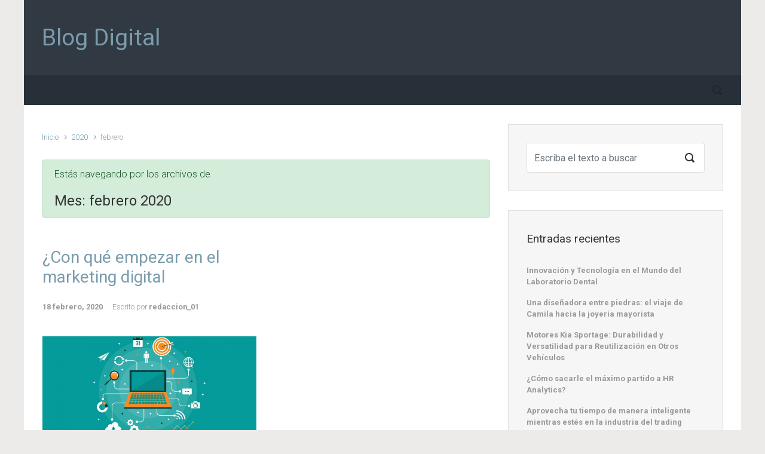

--- FILE ---
content_type: text/html; charset=UTF-8
request_url: https://www.blogdigital.com.es/2020/02/
body_size: 10657
content:

    <!DOCTYPE html>
<html itemscope="itemscope" itemtype="http://schema.org/WebPage"dir="ltr" lang="es" prefix="og: https://ogp.me/ns#">
    <head>
        <meta charset="UTF-8"/>
        <meta name="viewport" content="width=device-width, initial-scale=1.0"/>
        <meta http-equiv="X-UA-Compatible" content="IE=edge"/>
		<title>febrero, 2020 | Blog Digital</title>
	<style>img:is([sizes="auto" i], [sizes^="auto," i]) { contain-intrinsic-size: 3000px 1500px }</style>
	
		<!-- All in One SEO 4.9.0 - aioseo.com -->
	<meta name="robots" content="max-image-preview:large" />
	<link rel="canonical" href="https://www.blogdigital.com.es/2020/02/" />
	<meta name="generator" content="All in One SEO (AIOSEO) 4.9.0" />
		<script type="application/ld+json" class="aioseo-schema">
			{"@context":"https:\/\/schema.org","@graph":[{"@type":"BreadcrumbList","@id":"https:\/\/www.blogdigital.com.es\/2020\/02\/#breadcrumblist","itemListElement":[{"@type":"ListItem","@id":"https:\/\/www.blogdigital.com.es#listItem","position":1,"name":"Home","item":"https:\/\/www.blogdigital.com.es","nextItem":{"@type":"ListItem","@id":"https:\/\/www.blogdigital.com.es\/2020\/#listItem","name":2020}},{"@type":"ListItem","@id":"https:\/\/www.blogdigital.com.es\/2020\/#listItem","position":2,"name":2020,"item":"https:\/\/www.blogdigital.com.es\/2020\/","nextItem":{"@type":"ListItem","@id":"https:\/\/www.blogdigital.com.es\/2020\/02\/#listItem","name":"02"},"previousItem":{"@type":"ListItem","@id":"https:\/\/www.blogdigital.com.es#listItem","name":"Home"}},{"@type":"ListItem","@id":"https:\/\/www.blogdigital.com.es\/2020\/02\/#listItem","position":3,"name":"02","previousItem":{"@type":"ListItem","@id":"https:\/\/www.blogdigital.com.es\/2020\/#listItem","name":2020}}]},{"@type":"CollectionPage","@id":"https:\/\/www.blogdigital.com.es\/2020\/02\/#collectionpage","url":"https:\/\/www.blogdigital.com.es\/2020\/02\/","name":"febrero, 2020 | Blog Digital","inLanguage":"es-ES","isPartOf":{"@id":"https:\/\/www.blogdigital.com.es\/#website"},"breadcrumb":{"@id":"https:\/\/www.blogdigital.com.es\/2020\/02\/#breadcrumblist"}},{"@type":"Organization","@id":"https:\/\/www.blogdigital.com.es\/#organization","name":"Blog Digital","url":"https:\/\/www.blogdigital.com.es\/"},{"@type":"WebSite","@id":"https:\/\/www.blogdigital.com.es\/#website","url":"https:\/\/www.blogdigital.com.es\/","name":"Blog Digital","inLanguage":"es-ES","publisher":{"@id":"https:\/\/www.blogdigital.com.es\/#organization"}}]}
		</script>
		<!-- All in One SEO -->

<link rel="alternate" type="application/rss+xml" title="Blog Digital &raquo; Feed" href="https://www.blogdigital.com.es/feed/" />
<link rel="alternate" type="application/rss+xml" title="Blog Digital &raquo; Feed de los comentarios" href="https://www.blogdigital.com.es/comments/feed/" />
<script type="text/javascript">
/* <![CDATA[ */
window._wpemojiSettings = {"baseUrl":"https:\/\/s.w.org\/images\/core\/emoji\/16.0.1\/72x72\/","ext":".png","svgUrl":"https:\/\/s.w.org\/images\/core\/emoji\/16.0.1\/svg\/","svgExt":".svg","source":{"concatemoji":"https:\/\/www.blogdigital.com.es\/wp-includes\/js\/wp-emoji-release.min.js"}};
/*! This file is auto-generated */
!function(s,n){var o,i,e;function c(e){try{var t={supportTests:e,timestamp:(new Date).valueOf()};sessionStorage.setItem(o,JSON.stringify(t))}catch(e){}}function p(e,t,n){e.clearRect(0,0,e.canvas.width,e.canvas.height),e.fillText(t,0,0);var t=new Uint32Array(e.getImageData(0,0,e.canvas.width,e.canvas.height).data),a=(e.clearRect(0,0,e.canvas.width,e.canvas.height),e.fillText(n,0,0),new Uint32Array(e.getImageData(0,0,e.canvas.width,e.canvas.height).data));return t.every(function(e,t){return e===a[t]})}function u(e,t){e.clearRect(0,0,e.canvas.width,e.canvas.height),e.fillText(t,0,0);for(var n=e.getImageData(16,16,1,1),a=0;a<n.data.length;a++)if(0!==n.data[a])return!1;return!0}function f(e,t,n,a){switch(t){case"flag":return n(e,"\ud83c\udff3\ufe0f\u200d\u26a7\ufe0f","\ud83c\udff3\ufe0f\u200b\u26a7\ufe0f")?!1:!n(e,"\ud83c\udde8\ud83c\uddf6","\ud83c\udde8\u200b\ud83c\uddf6")&&!n(e,"\ud83c\udff4\udb40\udc67\udb40\udc62\udb40\udc65\udb40\udc6e\udb40\udc67\udb40\udc7f","\ud83c\udff4\u200b\udb40\udc67\u200b\udb40\udc62\u200b\udb40\udc65\u200b\udb40\udc6e\u200b\udb40\udc67\u200b\udb40\udc7f");case"emoji":return!a(e,"\ud83e\udedf")}return!1}function g(e,t,n,a){var r="undefined"!=typeof WorkerGlobalScope&&self instanceof WorkerGlobalScope?new OffscreenCanvas(300,150):s.createElement("canvas"),o=r.getContext("2d",{willReadFrequently:!0}),i=(o.textBaseline="top",o.font="600 32px Arial",{});return e.forEach(function(e){i[e]=t(o,e,n,a)}),i}function t(e){var t=s.createElement("script");t.src=e,t.defer=!0,s.head.appendChild(t)}"undefined"!=typeof Promise&&(o="wpEmojiSettingsSupports",i=["flag","emoji"],n.supports={everything:!0,everythingExceptFlag:!0},e=new Promise(function(e){s.addEventListener("DOMContentLoaded",e,{once:!0})}),new Promise(function(t){var n=function(){try{var e=JSON.parse(sessionStorage.getItem(o));if("object"==typeof e&&"number"==typeof e.timestamp&&(new Date).valueOf()<e.timestamp+604800&&"object"==typeof e.supportTests)return e.supportTests}catch(e){}return null}();if(!n){if("undefined"!=typeof Worker&&"undefined"!=typeof OffscreenCanvas&&"undefined"!=typeof URL&&URL.createObjectURL&&"undefined"!=typeof Blob)try{var e="postMessage("+g.toString()+"("+[JSON.stringify(i),f.toString(),p.toString(),u.toString()].join(",")+"));",a=new Blob([e],{type:"text/javascript"}),r=new Worker(URL.createObjectURL(a),{name:"wpTestEmojiSupports"});return void(r.onmessage=function(e){c(n=e.data),r.terminate(),t(n)})}catch(e){}c(n=g(i,f,p,u))}t(n)}).then(function(e){for(var t in e)n.supports[t]=e[t],n.supports.everything=n.supports.everything&&n.supports[t],"flag"!==t&&(n.supports.everythingExceptFlag=n.supports.everythingExceptFlag&&n.supports[t]);n.supports.everythingExceptFlag=n.supports.everythingExceptFlag&&!n.supports.flag,n.DOMReady=!1,n.readyCallback=function(){n.DOMReady=!0}}).then(function(){return e}).then(function(){var e;n.supports.everything||(n.readyCallback(),(e=n.source||{}).concatemoji?t(e.concatemoji):e.wpemoji&&e.twemoji&&(t(e.twemoji),t(e.wpemoji)))}))}((window,document),window._wpemojiSettings);
/* ]]> */
</script>
<style id='wp-emoji-styles-inline-css' type='text/css'>

	img.wp-smiley, img.emoji {
		display: inline !important;
		border: none !important;
		box-shadow: none !important;
		height: 1em !important;
		width: 1em !important;
		margin: 0 0.07em !important;
		vertical-align: -0.1em !important;
		background: none !important;
		padding: 0 !important;
	}
</style>
<link rel='stylesheet' id='wp-block-library-css' href='https://www.blogdigital.com.es/wp-includes/css/dist/block-library/style.min.css' type='text/css' media='all' />
<style id='classic-theme-styles-inline-css' type='text/css'>
/*! This file is auto-generated */
.wp-block-button__link{color:#fff;background-color:#32373c;border-radius:9999px;box-shadow:none;text-decoration:none;padding:calc(.667em + 2px) calc(1.333em + 2px);font-size:1.125em}.wp-block-file__button{background:#32373c;color:#fff;text-decoration:none}
</style>
<link rel='stylesheet' id='aioseo/css/src/vue/standalone/blocks/table-of-contents/global.scss-css' href='https://www.blogdigital.com.es/wp-content/plugins/all-in-one-seo-pack/dist/Lite/assets/css/table-of-contents/global.e90f6d47.css' type='text/css' media='all' />
<style id='global-styles-inline-css' type='text/css'>
:root{--wp--preset--aspect-ratio--square: 1;--wp--preset--aspect-ratio--4-3: 4/3;--wp--preset--aspect-ratio--3-4: 3/4;--wp--preset--aspect-ratio--3-2: 3/2;--wp--preset--aspect-ratio--2-3: 2/3;--wp--preset--aspect-ratio--16-9: 16/9;--wp--preset--aspect-ratio--9-16: 9/16;--wp--preset--color--black: #000000;--wp--preset--color--cyan-bluish-gray: #abb8c3;--wp--preset--color--white: #ffffff;--wp--preset--color--pale-pink: #f78da7;--wp--preset--color--vivid-red: #cf2e2e;--wp--preset--color--luminous-vivid-orange: #ff6900;--wp--preset--color--luminous-vivid-amber: #fcb900;--wp--preset--color--light-green-cyan: #7bdcb5;--wp--preset--color--vivid-green-cyan: #00d084;--wp--preset--color--pale-cyan-blue: #8ed1fc;--wp--preset--color--vivid-cyan-blue: #0693e3;--wp--preset--color--vivid-purple: #9b51e0;--wp--preset--gradient--vivid-cyan-blue-to-vivid-purple: linear-gradient(135deg,rgba(6,147,227,1) 0%,rgb(155,81,224) 100%);--wp--preset--gradient--light-green-cyan-to-vivid-green-cyan: linear-gradient(135deg,rgb(122,220,180) 0%,rgb(0,208,130) 100%);--wp--preset--gradient--luminous-vivid-amber-to-luminous-vivid-orange: linear-gradient(135deg,rgba(252,185,0,1) 0%,rgba(255,105,0,1) 100%);--wp--preset--gradient--luminous-vivid-orange-to-vivid-red: linear-gradient(135deg,rgba(255,105,0,1) 0%,rgb(207,46,46) 100%);--wp--preset--gradient--very-light-gray-to-cyan-bluish-gray: linear-gradient(135deg,rgb(238,238,238) 0%,rgb(169,184,195) 100%);--wp--preset--gradient--cool-to-warm-spectrum: linear-gradient(135deg,rgb(74,234,220) 0%,rgb(151,120,209) 20%,rgb(207,42,186) 40%,rgb(238,44,130) 60%,rgb(251,105,98) 80%,rgb(254,248,76) 100%);--wp--preset--gradient--blush-light-purple: linear-gradient(135deg,rgb(255,206,236) 0%,rgb(152,150,240) 100%);--wp--preset--gradient--blush-bordeaux: linear-gradient(135deg,rgb(254,205,165) 0%,rgb(254,45,45) 50%,rgb(107,0,62) 100%);--wp--preset--gradient--luminous-dusk: linear-gradient(135deg,rgb(255,203,112) 0%,rgb(199,81,192) 50%,rgb(65,88,208) 100%);--wp--preset--gradient--pale-ocean: linear-gradient(135deg,rgb(255,245,203) 0%,rgb(182,227,212) 50%,rgb(51,167,181) 100%);--wp--preset--gradient--electric-grass: linear-gradient(135deg,rgb(202,248,128) 0%,rgb(113,206,126) 100%);--wp--preset--gradient--midnight: linear-gradient(135deg,rgb(2,3,129) 0%,rgb(40,116,252) 100%);--wp--preset--font-size--small: 13px;--wp--preset--font-size--medium: 20px;--wp--preset--font-size--large: 36px;--wp--preset--font-size--x-large: 42px;--wp--preset--spacing--20: 0.44rem;--wp--preset--spacing--30: 0.67rem;--wp--preset--spacing--40: 1rem;--wp--preset--spacing--50: 1.5rem;--wp--preset--spacing--60: 2.25rem;--wp--preset--spacing--70: 3.38rem;--wp--preset--spacing--80: 5.06rem;--wp--preset--shadow--natural: 6px 6px 9px rgba(0, 0, 0, 0.2);--wp--preset--shadow--deep: 12px 12px 50px rgba(0, 0, 0, 0.4);--wp--preset--shadow--sharp: 6px 6px 0px rgba(0, 0, 0, 0.2);--wp--preset--shadow--outlined: 6px 6px 0px -3px rgba(255, 255, 255, 1), 6px 6px rgba(0, 0, 0, 1);--wp--preset--shadow--crisp: 6px 6px 0px rgba(0, 0, 0, 1);}:where(.is-layout-flex){gap: 0.5em;}:where(.is-layout-grid){gap: 0.5em;}body .is-layout-flex{display: flex;}.is-layout-flex{flex-wrap: wrap;align-items: center;}.is-layout-flex > :is(*, div){margin: 0;}body .is-layout-grid{display: grid;}.is-layout-grid > :is(*, div){margin: 0;}:where(.wp-block-columns.is-layout-flex){gap: 2em;}:where(.wp-block-columns.is-layout-grid){gap: 2em;}:where(.wp-block-post-template.is-layout-flex){gap: 1.25em;}:where(.wp-block-post-template.is-layout-grid){gap: 1.25em;}.has-black-color{color: var(--wp--preset--color--black) !important;}.has-cyan-bluish-gray-color{color: var(--wp--preset--color--cyan-bluish-gray) !important;}.has-white-color{color: var(--wp--preset--color--white) !important;}.has-pale-pink-color{color: var(--wp--preset--color--pale-pink) !important;}.has-vivid-red-color{color: var(--wp--preset--color--vivid-red) !important;}.has-luminous-vivid-orange-color{color: var(--wp--preset--color--luminous-vivid-orange) !important;}.has-luminous-vivid-amber-color{color: var(--wp--preset--color--luminous-vivid-amber) !important;}.has-light-green-cyan-color{color: var(--wp--preset--color--light-green-cyan) !important;}.has-vivid-green-cyan-color{color: var(--wp--preset--color--vivid-green-cyan) !important;}.has-pale-cyan-blue-color{color: var(--wp--preset--color--pale-cyan-blue) !important;}.has-vivid-cyan-blue-color{color: var(--wp--preset--color--vivid-cyan-blue) !important;}.has-vivid-purple-color{color: var(--wp--preset--color--vivid-purple) !important;}.has-black-background-color{background-color: var(--wp--preset--color--black) !important;}.has-cyan-bluish-gray-background-color{background-color: var(--wp--preset--color--cyan-bluish-gray) !important;}.has-white-background-color{background-color: var(--wp--preset--color--white) !important;}.has-pale-pink-background-color{background-color: var(--wp--preset--color--pale-pink) !important;}.has-vivid-red-background-color{background-color: var(--wp--preset--color--vivid-red) !important;}.has-luminous-vivid-orange-background-color{background-color: var(--wp--preset--color--luminous-vivid-orange) !important;}.has-luminous-vivid-amber-background-color{background-color: var(--wp--preset--color--luminous-vivid-amber) !important;}.has-light-green-cyan-background-color{background-color: var(--wp--preset--color--light-green-cyan) !important;}.has-vivid-green-cyan-background-color{background-color: var(--wp--preset--color--vivid-green-cyan) !important;}.has-pale-cyan-blue-background-color{background-color: var(--wp--preset--color--pale-cyan-blue) !important;}.has-vivid-cyan-blue-background-color{background-color: var(--wp--preset--color--vivid-cyan-blue) !important;}.has-vivid-purple-background-color{background-color: var(--wp--preset--color--vivid-purple) !important;}.has-black-border-color{border-color: var(--wp--preset--color--black) !important;}.has-cyan-bluish-gray-border-color{border-color: var(--wp--preset--color--cyan-bluish-gray) !important;}.has-white-border-color{border-color: var(--wp--preset--color--white) !important;}.has-pale-pink-border-color{border-color: var(--wp--preset--color--pale-pink) !important;}.has-vivid-red-border-color{border-color: var(--wp--preset--color--vivid-red) !important;}.has-luminous-vivid-orange-border-color{border-color: var(--wp--preset--color--luminous-vivid-orange) !important;}.has-luminous-vivid-amber-border-color{border-color: var(--wp--preset--color--luminous-vivid-amber) !important;}.has-light-green-cyan-border-color{border-color: var(--wp--preset--color--light-green-cyan) !important;}.has-vivid-green-cyan-border-color{border-color: var(--wp--preset--color--vivid-green-cyan) !important;}.has-pale-cyan-blue-border-color{border-color: var(--wp--preset--color--pale-cyan-blue) !important;}.has-vivid-cyan-blue-border-color{border-color: var(--wp--preset--color--vivid-cyan-blue) !important;}.has-vivid-purple-border-color{border-color: var(--wp--preset--color--vivid-purple) !important;}.has-vivid-cyan-blue-to-vivid-purple-gradient-background{background: var(--wp--preset--gradient--vivid-cyan-blue-to-vivid-purple) !important;}.has-light-green-cyan-to-vivid-green-cyan-gradient-background{background: var(--wp--preset--gradient--light-green-cyan-to-vivid-green-cyan) !important;}.has-luminous-vivid-amber-to-luminous-vivid-orange-gradient-background{background: var(--wp--preset--gradient--luminous-vivid-amber-to-luminous-vivid-orange) !important;}.has-luminous-vivid-orange-to-vivid-red-gradient-background{background: var(--wp--preset--gradient--luminous-vivid-orange-to-vivid-red) !important;}.has-very-light-gray-to-cyan-bluish-gray-gradient-background{background: var(--wp--preset--gradient--very-light-gray-to-cyan-bluish-gray) !important;}.has-cool-to-warm-spectrum-gradient-background{background: var(--wp--preset--gradient--cool-to-warm-spectrum) !important;}.has-blush-light-purple-gradient-background{background: var(--wp--preset--gradient--blush-light-purple) !important;}.has-blush-bordeaux-gradient-background{background: var(--wp--preset--gradient--blush-bordeaux) !important;}.has-luminous-dusk-gradient-background{background: var(--wp--preset--gradient--luminous-dusk) !important;}.has-pale-ocean-gradient-background{background: var(--wp--preset--gradient--pale-ocean) !important;}.has-electric-grass-gradient-background{background: var(--wp--preset--gradient--electric-grass) !important;}.has-midnight-gradient-background{background: var(--wp--preset--gradient--midnight) !important;}.has-small-font-size{font-size: var(--wp--preset--font-size--small) !important;}.has-medium-font-size{font-size: var(--wp--preset--font-size--medium) !important;}.has-large-font-size{font-size: var(--wp--preset--font-size--large) !important;}.has-x-large-font-size{font-size: var(--wp--preset--font-size--x-large) !important;}
:where(.wp-block-post-template.is-layout-flex){gap: 1.25em;}:where(.wp-block-post-template.is-layout-grid){gap: 1.25em;}
:where(.wp-block-columns.is-layout-flex){gap: 2em;}:where(.wp-block-columns.is-layout-grid){gap: 2em;}
:root :where(.wp-block-pullquote){font-size: 1.5em;line-height: 1.6;}
</style>
<link rel='stylesheet' id='evolve-bootstrap-css' href='https://www.blogdigital.com.es/wp-content/themes/evolve/assets/css/bootstrap.min.css' type='text/css' media='all' />
<link rel='stylesheet' id='evolve-fw-css' href='https://www.blogdigital.com.es/wp-content/themes/evolve/assets/css/fw-all.min.css' type='text/css' media='all' />
<link rel='stylesheet' id='evolve-style-css' href='https://www.blogdigital.com.es/wp-content/themes/evolve/style.css' type='text/css' media='all' />
<style id='evolve-style-inline-css' type='text/css'>
 .navbar-nav .nav-link:focus, .navbar-nav .nav-link:hover, .navbar-nav .active > .nav-link, .navbar-nav .nav-link.active, .navbar-nav .nav-link.show, .navbar-nav .show > .nav-link, .navbar-nav li.menu-item.current-menu-item > a, .navbar-nav li.menu-item.current-menu-parent > a, .navbar-nav li.menu-item.current-menu-ancestor > a, .navbar-nav li a:hover, .navbar-nav li:hover > a, .navbar-nav li:hover, .social-media-links a:hover { color: #fff; } .thumbnail-post:hover img { -webkit-transform: scale(1.1,1.1); -ms-transform: scale(1.1,1.1); transform: scale(1.1,1.1); } .thumbnail-post:hover .mask { opacity: 1; } .thumbnail-post:hover .icon { opacity: 1; top: 50%; margin-top: -25px; } .content { background-color: #ffffff; } .content { padding-top: 2rem; padding-bottom: 0rem; } .header-pattern { background-color: #313a43; } .header-search .form-control, .header-search .form-control:focus, .header-search .form-control::placeholder { color: ; } body { font-size: 1rem; font-family: Roboto; font-weight: 300; color: #212529; } #website-title, #website-title a { font-size: 39px; font-family: Roboto; font-style: bold; } #tagline { font-size: 13px; font-family: Roboto; font-style: normal; } .post-title, .post-title a, .blog-title { font-size: 28px; font-family: Roboto; font-style: normal; } .posts.card-columns .post-title a, .posts.card-columns .post-title { font-size: 1.5rem; line-height: 2rem; } .post-content { font-size: 16px; font-family: Roboto; font-style: normal; } body{ color:; } #sticky-title { font-size: 25px; font-family: Roboto; font-weight: 400; color: #ffffff; } .page-nav a, .navbar-nav .nav-link, .navbar-nav .dropdown-item, .navbar-nav .dropdown-menu, .menu-header, .header-wrapper .header-search, .sticky-header, .navbar-toggler { font-size: 14px; font-family: Roboto; font-style: normal; } .widget-title, .widget-title a.rsswidget { font-size: 19px; font-family: Roboto; font-weight: 400; color: #333; } .widget-content, .aside, .aside a { font-size: 13px; font-family: Roboto; font-weight: 400; color: #333; }.widget-content, .widget-content a, .widget-content .tab-holder .news-list li .post-holder a, .widget-content .tab-holder .news-list li .post-holder .meta{ color:#333; } h1 { font-size: 46px; font-family: Roboto; font-weight: 400; color: #333; } h2 { font-size: 40px; font-family: Roboto; font-weight: 400; color: #333; } h3 { font-size: 34px; font-family: Roboto; font-weight: 400; color: #333; } h4 { font-size: 27px; font-family: Roboto; font-weight: 400; color: #333; } h5 { font-size: 20px; font-family: Roboto; font-weight: 400; color: #333; } h6 { font-size: 14px; font-family: Roboto; font-weight: 400; color: #333; } #copyright, #copyright a { font-size: .7rem; font-family: Roboto; font-weight: 300; color: #999999; } #backtotop { right: 2rem; } .widget-content { padding: 30px; } a, .page-link, .page-link:hover, code, .widget_calendar tbody a, .page-numbers.current { color: #7a9cad; } .breadcrumb-item:last-child, .breadcrumb-item+.breadcrumb-item::before, .widget a, .post-meta, .post-meta a, .navigation a, .post-content .number-pagination a:link, #wp-calendar td, .no-comment, .comment-meta, .comment-meta a, blockquote, .price del { color: #999999; } a:hover { color: #8eb0c1; } .header { padding-top: 40px; padding-bottom: 40px; } .header.container { padding-left: 30px; padding-right: 30px; } .page-nav ul > li, .navbar-nav > li { padding: 0 8px; } .social-media-links a { color: #999999; } .social-media-links .icon { height: normal; width: normal; } .header-block { background-color: #595959; background: -o-radial-gradient(circle, #595959, #4a4a4a); background: radial-gradient(circle, #595959, #4a4a4a); background-repeat: no-repeat; } .btn, a.btn, button, .button, .widget .button, input#submit, input[type=submit], .post-content a.btn, .woocommerce .button { background: #0bb697; background-image: -webkit-gradient( linear, left bottom, left top, from(#0bb697), to(#0bb697) ); background-image: -o-linear-gradient( bottom, #0bb697, #0bb697 ); background-image: linear-gradient( to top, #0bb697, #0bb697 ); color: #f4f4f4; text-shadow: none; border-color: #0bb697; border-radius: .3em; border-width: 1pxpx; border-style: solid; -webkit-box-shadow: 0 2px 0 #1d6e72; box-shadow: 0 2px 0 #1d6e72; } .btn:hover, a.btn:hover, button:hover, .button:hover, .widget .button:hover, input#submit:hover, input[type=submit]:hover, .carousel-control-button:hover, .header-wrapper .woocommerce-menu .btn:hover { color: #ffffff; border-color: #313a43; background: #313a43; background-image: -webkit-gradient( linear, left bottom, left top, from( #313a43 ), to( #313a43 ) ); background-image: -o-linear-gradient( bottom, #313a43, #313a43 ); background-image: linear-gradient( to top, #313a43, #313a43 ); -webkit-box-shadow: 0 2px 0 #313a43; box-shadow: 0 2px 0 #313a43; border-width: 1pxpx; border-style: solid; } input[type=text], input[type=email], input[type=url], input[type=password], input[type=file], input[type=tel], textarea, select, .form-control, .form-control:focus, .select2-container--default .select2-selection--single, a.wpml-ls-item-toggle, .wpml-ls-sub-menu a { background-color: #ffffff; border-color: #E0E0E0; color: #888888; } .custom-checkbox .custom-control-input:checked~.custom-control-label::before, .custom-radio .custom-control-input:checked~.custom-control-label::before, .nav-pills .nav-link.active, .dropdown-item.active, .dropdown-item:active, .woocommerce-store-notice, .comment-author .fn .badge-primary, .widget.woocommerce .count, .woocommerce-review-link, .woocommerce .onsale, .stars a:hover, .stars a.active { background: #492fb1; } .form-control:focus, .input-text:focus, input[type=text]:focus, input[type=email]:focus, input[type=url]:focus, input[type=password]:focus, input[type=file]:focus, input[type=tel]:focus, textarea:focus, .page-link:focus, select:focus { border-color: transparent; box-shadow: 0 0 .7rem rgba(73, 47, 177, 0.9); } .custom-control-input:focus~.custom-control-label::before { box-shadow: 0 0 0 1px #fff, 0 0 0 0.2rem  rgba(73, 47, 177, 0.25); } .btn.focus, .btn:focus { box-shadow: 0 0 0 0.2rem rgba(73, 47, 177, 0.25); } :focus { outline-color: rgba(73, 47, 177, 0.25); } code { border-left-color: #492fb1; } @media (min-width: 992px), (min-width: 1200px), (min-width: 1260px) and (max-width: 1198.98px) { .container, #wrapper { width: 100%; max-width: 1200px; } .posts.card-deck > .card { min-width: calc(50% - 30px); max-width: calc(50% - 30px); } .posts.card-deck > .card.p-4 { min-width: calc(50% - 2rem); max-width: calc(50% - 2rem); }} @media (max-width: 991.98px) { .posts.card-deck > .card { min-width: calc(50% - 30px); max-width: calc(50% - 30px); } .posts.card-deck > .card.p-4 { min-width: calc(50% - 2rem); max-width: calc(50% - 2rem); }} @media (min-width: 768px) { .sticky-header { width: 100%; left: 0; right: 0; margin: 0 auto; z-index: 99999; } .page-nav, .header-wrapper .main-menu { padding-top: 8px; padding-bottom: 8px; } #website-title { margin: 0; } a:hover .link-effect, a:focus .link-effect { -webkit-transform: translateY(-100%); -ms-transform: translateY(-100%); transform: translateY(-100%); } .posts.card-columns { -webkit-column-count: 2; column-count: 2; } .header-v1 .social-media-links li:last-child a { padding-right: 0; }} @media (max-width: 767.98px) { .posts.card-columns { -webkit-column-count: 1; column-count: 1; } .posts.card-deck > .card { min-width: calc(100% - 30px); max-width: 100%; } .posts.card-deck > .card.p-4 { min-width: calc(100% - 2rem); max-width: 100%; }} @media (min-width: 576px) {} @media (max-width: 575.98px) {}
</style>
<link rel="https://api.w.org/" href="https://www.blogdigital.com.es/wp-json/" /><link rel="EditURI" type="application/rsd+xml" title="RSD" href="https://www.blogdigital.com.es/xmlrpc.php?rsd" />
<meta name="generator" content="WordPress 6.8.3" />
<style type="text/css">
	.addw2p {
		list-style-type: none;
		list-style-image: none;
	}
</style>
<style type="text/css">.recentcomments a{display:inline !important;padding:0 !important;margin:0 !important;}</style>    </head>
<body data-rsssl=1 class="archive date wp-theme-evolve" itemscope="itemscope" itemtype="http://schema.org/WebPage">
<a class="btn screen-reader-text sr-only sr-only-focusable"
   href="#primary">Saltar al contenido principal</a>

<div id="wrapper"><div class="sticky-header"><div class="container"><div class="row align-items-center"><div class="col-auto"><a id="sticky-title" href="https://www.blogdigital.com.es">Blog Digital</a></div><nav class="navbar navbar-expand-md col">
                                <div class="navbar-toggler" data-toggle="collapse" data-target="#sticky-menu" aria-controls="primary-menu" aria-expanded="false" aria-label="Fija">
                                    <span class="navbar-toggler-icon-svg"></span>
                                </div><div id="sticky-menu" class="collapse navbar-collapse" data-hover="dropdown" data-animations="fadeInUp fadeInDown fadeInDown fadeInDown"><div class="page-nav"></div></div></nav><form action="https://www.blogdigital.com.es" method="get" class="header-search search-form col-auto ml-auto"><label><input type="text" aria-label="Buscar" name="s" class="form-control" placeholder="Escriba el texto a buscar"/><svg class="icon icon-search" aria-hidden="true" role="img"> <use xlink:href="https://www.blogdigital.com.es/wp-content/themes/evolve/assets/images/icons.svg#icon-search"></use> </svg></label></form></div></div></div><!-- .sticky-header --><div class="header-height"><div class="header-block"></div><header class="header-v1 header-wrapper" role="banner" itemscope="itemscope" itemtype="http://schema.org/WPHeader">
    <div class="header-pattern">

		
        <div class="header container">
            <div class="row align-items-center justify-content-between">

				<div class="col-12 col-md order-1 order-md-3">
        <ul class="social-media-links ml-md-3 float-md-right">

			
        </ul>
		</div><div class="col-12 col-md-auto order-1"><h4 id="website-title"><a href="https://www.blogdigital.com.es">Blog Digital</a>
    </h4></div><div class="col order-2 order-md-2"><div id="tagline"></div></div>
            </div><!-- .row .align-items-center -->
        </div><!-- .header .container -->

		
    </div><!-- .header-pattern -->

    <div class="menu-header">
        <div class="container">
            <div class="row align-items-md-center">

				<nav class="navbar navbar-expand-md main-menu mr-auto col-12 col-sm"><button class="navbar-toggler" type="button" data-toggle="collapse" data-target="#primary-menu" aria-controls="primary-menu" aria-expanded="false" aria-label="Principal">
                                    <svg class="icon icon-menu" aria-hidden="true" role="img"> <use xlink:href="https://www.blogdigital.com.es/wp-content/themes/evolve/assets/images/icons.svg#icon-menu"></use> </svg>
                                    </button>
                                <div id="primary-menu" class="collapse navbar-collapse" data-hover="dropdown" data-animations="fadeInUp fadeInDown fadeInDown fadeInDown"><div class="page-nav"></div></div></nav><form action="https://www.blogdigital.com.es" method="get" class="header-search search-form col col-sm-auto ml-sm-auto"><label><input type="text" aria-label="Buscar" name="s" class="form-control" placeholder="Escriba el texto a buscar"/><svg class="icon icon-search" aria-hidden="true" role="img"> <use xlink:href="https://www.blogdigital.com.es/wp-content/themes/evolve/assets/images/icons.svg#icon-search"></use> </svg></label></form>
            </div><!-- .row .align-items-center -->
        </div><!-- .container -->
    </div><!-- .menu-header -->
</header><!-- .header-v1 --></div><!-- header-height --><div class="header-block"></div><div class="content"><div class="container"><div class="row"><div id="primary" class="col-sm-12 col-md-8"><nav aria-label="Migas de pan"><ol class="breadcrumb"><li class="breadcrumb-item"><a class="home" href="https://www.blogdigital.com.es">Inicio</a></li><li class="breadcrumb-item"><a href="https://www.blogdigital.com.es/2020/">2020</a></li><li class="breadcrumb-item active">febrero</li></ul></nav><div class="alert alert-success mb-5" role="alert"><p>Estás navegando por los archivos de</p><h1 class="page-title">Mes: <span>febrero 2020</span></h1></div><div class="posts card-deck">
<article id="post-653" class="post-653 post type-post status-publish format-standard has-post-thumbnail hentry category-negocios card" itemscope="itemscope"
         itemtype="http://schema.org/Article">

	<h2 class="post-title" itemprop="name"><a href="https://www.blogdigital.com.es/con-que-empezar-en-el-marketing-digital/" rel="bookmark">¿Con qué empezar en el marketing digital</a></h2><div class="row post-meta align-items-center"><div class="col author vcard"><a href="https://www.blogdigital.com.es/con-que-empezar-en-el-marketing-digital/"><span class="published updated" itemprop="datePublished" pubdate>18 febrero, 2020</span></a>Escrito por <a class="url fn" href="https://www.blogdigital.com.es/author/redaccion_01/" title="Lee todas las entradas de redaccion_01">redaccion_01</a></div><!-- .col .author .vcard --></div><!-- .row .post-meta .align-items-top -->
    <div class="post-content" itemprop="description">

		<div class="thumbnail-post"><img width="680" height="330" src="https://www.blogdigital.com.es/wp-content/uploads/2020/02/Marketing-Digital-680x330.jpg" class="d-block w-100 wp-post-image" alt="Marketing Digital" itemprop="image" decoding="async" fetchpriority="high" /><div class="mask"><a class="link" href="https://www.blogdigital.com.es/con-que-empezar-en-el-marketing-digital/"><div class="icon icon-portfolio-link"></div></a><a class="zoom" href="https://www.blogdigital.com.es/wp-content/uploads/2020/02/Marketing-Digital.jpg"
                                                   data-title="¿Con qué empezar en el marketing digital?" data-gallery="featured-gallery" data-toggle="lightbox"><div class="icon icon-portfolio-zoom"></div></a></div></div><p>Existen variados consejos de marketing digital a la hora de emprender y que se aplican de acuerdo con tu tipo de negocio.</p>

    </div><!-- .post-content -->


    <div class="row post-meta post-meta-footer align-items-top">

		<div class="col"><svg class="icon icon-category" aria-hidden="true" role="img"> <use xlink:href="https://www.blogdigital.com.es/wp-content/themes/evolve/assets/images/icons.svg#icon-category"></use> </svg><a href="https://www.blogdigital.com.es/category/negocios/" rel="category tag">Negocios</a></div><!-- .col -->
            <div class="col-md-6 comment-count">

				<svg class="icon icon-comment" aria-hidden="true" role="img"> <use xlink:href="https://www.blogdigital.com.es/wp-content/themes/evolve/assets/images/icons.svg#icon-comment"></use> </svg><a href="https://www.blogdigital.com.es/con-que-empezar-en-el-marketing-digital/#respond">Deja un comentario</a>
            </div><!-- .col .comment-count -->

		
    </div><!-- .row .post-meta .post-meta-footer .align-items-top -->


    <div class="card-body p-0">
        <a class="btn btn-sm" href="https://www.blogdigital.com.es/con-que-empezar-en-el-marketing-digital/">
			Leer más        </a>
    </div>


</article><!-- .post -->

</div><!-- .posts .card-columns/.card-deck -->
<nav aria-label="Navegación"
     class="row infinite navigation">

	
            <div class="col-sm-6 nav-next"></div>
            <div class="col-sm-6 nav-previous"></div>

		
</nav><!-- .row .navigation --></div><!-- #primary 2222222222-->
<aside id="secondary" class="aside col-sm-12 col-md-4">

	<div id="search-2" class="widget widget_search"><div class="widget-content">
<form action="https://www.blogdigital.com.es" method="get" class="search-form">
    <label>
        <input type="text" tabindex="3" name="s" class="form-control"
               placeholder="Escriba el texto a buscar"/>

		<svg class="icon icon-search" aria-hidden="true" role="img"> <use xlink:href="https://www.blogdigital.com.es/wp-content/themes/evolve/assets/images/icons.svg#icon-search"></use> </svg>
        <button class="search-button" tabindex="4" type="submit"></button>
    </label>
</form>

</div></div>
		<div id="recent-posts-2" class="widget widget_recent_entries"><div class="widget-content">
		<div class="widget-before-title"><div class="widget-title-background"></div><h3 class="widget-title">Entradas recientes</h3></div>
		<ul>
											<li>
					<a href="https://www.blogdigital.com.es/innovacion-y-tecnologia-en-el-mundo-del-laboratorio-dental/">Innovación y Tecnología en el Mundo del Laboratorio Dental</a>
									</li>
											<li>
					<a href="https://www.blogdigital.com.es/una-disenadora-entre-piedras-el-viaje-de-camila-hacia-la-joyeria-mayorista/">Una diseñadora entre piedras: el viaje de Camila hacia la joyería mayorista</a>
									</li>
											<li>
					<a href="https://www.blogdigital.com.es/motores-kia-sportage-durabilidad-y-versatilidad-para-reutilizacion-en-otros-vehiculos/">Motores Kia Sportage: Durabilidad y Versatilidad para Reutilización en Otros Vehículos</a>
									</li>
											<li>
					<a href="https://www.blogdigital.com.es/como-sacarle-el-maximo-partido-a-hr-analytics/">¿Cómo sacarle el máximo partido a HR Analytics?</a>
									</li>
											<li>
					<a href="https://www.blogdigital.com.es/aprovecha-tu-tiempo-de-manera-inteligente-mientras-estes-en-la-industria-del-trading/">Aprovecha tu tiempo de manera inteligente mientras estés en la industria del trading</a>
									</li>
					</ul>

		</div></div><div id="recent-comments-2" class="widget widget_recent_comments"><div class="widget-content"><div class="widget-before-title"><div class="widget-title-background"></div><h3 class="widget-title">Comentarios recientes</h3></div><ul id="recentcomments"></ul></div></div><div id="archives-2" class="widget widget_archive"><div class="widget-content"><div class="widget-before-title"><div class="widget-title-background"></div><h3 class="widget-title">Archivos</h3></div>
			<ul>
					<li><a href='https://www.blogdigital.com.es/2025/07/'>julio 2025</a></li>
	<li><a href='https://www.blogdigital.com.es/2025/05/'>mayo 2025</a></li>
	<li><a href='https://www.blogdigital.com.es/2025/02/'>febrero 2025</a></li>
	<li><a href='https://www.blogdigital.com.es/2024/11/'>noviembre 2024</a></li>
	<li><a href='https://www.blogdigital.com.es/2024/08/'>agosto 2024</a></li>
	<li><a href='https://www.blogdigital.com.es/2024/07/'>julio 2024</a></li>
	<li><a href='https://www.blogdigital.com.es/2024/01/'>enero 2024</a></li>
	<li><a href='https://www.blogdigital.com.es/2022/10/'>octubre 2022</a></li>
	<li><a href='https://www.blogdigital.com.es/2022/07/'>julio 2022</a></li>
	<li><a href='https://www.blogdigital.com.es/2022/05/'>mayo 2022</a></li>
	<li><a href='https://www.blogdigital.com.es/2021/10/'>octubre 2021</a></li>
	<li><a href='https://www.blogdigital.com.es/2021/04/'>abril 2021</a></li>
	<li><a href='https://www.blogdigital.com.es/2021/03/'>marzo 2021</a></li>
	<li><a href='https://www.blogdigital.com.es/2020/12/'>diciembre 2020</a></li>
	<li><a href='https://www.blogdigital.com.es/2020/06/'>junio 2020</a></li>
	<li><a href='https://www.blogdigital.com.es/2020/02/' aria-current="page">febrero 2020</a></li>
	<li><a href='https://www.blogdigital.com.es/2020/01/'>enero 2020</a></li>
	<li><a href='https://www.blogdigital.com.es/2019/11/'>noviembre 2019</a></li>
	<li><a href='https://www.blogdigital.com.es/2019/10/'>octubre 2019</a></li>
	<li><a href='https://www.blogdigital.com.es/2019/09/'>septiembre 2019</a></li>
	<li><a href='https://www.blogdigital.com.es/2019/08/'>agosto 2019</a></li>
	<li><a href='https://www.blogdigital.com.es/2019/07/'>julio 2019</a></li>
	<li><a href='https://www.blogdigital.com.es/2019/06/'>junio 2019</a></li>
	<li><a href='https://www.blogdigital.com.es/2019/05/'>mayo 2019</a></li>
	<li><a href='https://www.blogdigital.com.es/2019/03/'>marzo 2019</a></li>
	<li><a href='https://www.blogdigital.com.es/2019/01/'>enero 2019</a></li>
	<li><a href='https://www.blogdigital.com.es/2018/11/'>noviembre 2018</a></li>
	<li><a href='https://www.blogdigital.com.es/2018/10/'>octubre 2018</a></li>
	<li><a href='https://www.blogdigital.com.es/2018/09/'>septiembre 2018</a></li>
	<li><a href='https://www.blogdigital.com.es/2018/07/'>julio 2018</a></li>
	<li><a href='https://www.blogdigital.com.es/2018/06/'>junio 2018</a></li>
	<li><a href='https://www.blogdigital.com.es/2018/05/'>mayo 2018</a></li>
	<li><a href='https://www.blogdigital.com.es/2018/04/'>abril 2018</a></li>
	<li><a href='https://www.blogdigital.com.es/2017/12/'>diciembre 2017</a></li>
	<li><a href='https://www.blogdigital.com.es/2017/11/'>noviembre 2017</a></li>
	<li><a href='https://www.blogdigital.com.es/2017/10/'>octubre 2017</a></li>
	<li><a href='https://www.blogdigital.com.es/2017/08/'>agosto 2017</a></li>
	<li><a href='https://www.blogdigital.com.es/2017/07/'>julio 2017</a></li>
	<li><a href='https://www.blogdigital.com.es/2017/06/'>junio 2017</a></li>
	<li><a href='https://www.blogdigital.com.es/2017/05/'>mayo 2017</a></li>
	<li><a href='https://www.blogdigital.com.es/2017/04/'>abril 2017</a></li>
	<li><a href='https://www.blogdigital.com.es/2017/03/'>marzo 2017</a></li>
	<li><a href='https://www.blogdigital.com.es/2017/02/'>febrero 2017</a></li>
	<li><a href='https://www.blogdigital.com.es/2017/01/'>enero 2017</a></li>
	<li><a href='https://www.blogdigital.com.es/2016/12/'>diciembre 2016</a></li>
	<li><a href='https://www.blogdigital.com.es/2016/11/'>noviembre 2016</a></li>
	<li><a href='https://www.blogdigital.com.es/2016/10/'>octubre 2016</a></li>
	<li><a href='https://www.blogdigital.com.es/2016/09/'>septiembre 2016</a></li>
	<li><a href='https://www.blogdigital.com.es/2016/08/'>agosto 2016</a></li>
	<li><a href='https://www.blogdigital.com.es/2016/07/'>julio 2016</a></li>
	<li><a href='https://www.blogdigital.com.es/2016/06/'>junio 2016</a></li>
	<li><a href='https://www.blogdigital.com.es/2016/05/'>mayo 2016</a></li>
	<li><a href='https://www.blogdigital.com.es/2016/04/'>abril 2016</a></li>
	<li><a href='https://www.blogdigital.com.es/2016/03/'>marzo 2016</a></li>
	<li><a href='https://www.blogdigital.com.es/2016/02/'>febrero 2016</a></li>
	<li><a href='https://www.blogdigital.com.es/2016/01/'>enero 2016</a></li>
	<li><a href='https://www.blogdigital.com.es/2015/12/'>diciembre 2015</a></li>
	<li><a href='https://www.blogdigital.com.es/2015/11/'>noviembre 2015</a></li>
	<li><a href='https://www.blogdigital.com.es/2015/09/'>septiembre 2015</a></li>
	<li><a href='https://www.blogdigital.com.es/2015/08/'>agosto 2015</a></li>
	<li><a href='https://www.blogdigital.com.es/2015/05/'>mayo 2015</a></li>
	<li><a href='https://www.blogdigital.com.es/2015/04/'>abril 2015</a></li>
	<li><a href='https://www.blogdigital.com.es/2014/12/'>diciembre 2014</a></li>
	<li><a href='https://www.blogdigital.com.es/2014/09/'>septiembre 2014</a></li>
	<li><a href='https://www.blogdigital.com.es/2014/07/'>julio 2014</a></li>
	<li><a href='https://www.blogdigital.com.es/2014/06/'>junio 2014</a></li>
	<li><a href='https://www.blogdigital.com.es/2014/05/'>mayo 2014</a></li>
	<li><a href='https://www.blogdigital.com.es/2014/04/'>abril 2014</a></li>
	<li><a href='https://www.blogdigital.com.es/2014/03/'>marzo 2014</a></li>
	<li><a href='https://www.blogdigital.com.es/2014/02/'>febrero 2014</a></li>
	<li><a href='https://www.blogdigital.com.es/2014/01/'>enero 2014</a></li>
	<li><a href='https://www.blogdigital.com.es/2013/12/'>diciembre 2013</a></li>
			</ul>

			</div></div><div id="categories-2" class="widget widget_categories"><div class="widget-content"><div class="widget-before-title"><div class="widget-title-background"></div><h3 class="widget-title">Categorías</h3></div>
			<ul>
					<li class="cat-item cat-item-3"><a href="https://www.blogdigital.com.es/category/animales/">Animales</a>
</li>
	<li class="cat-item cat-item-5"><a href="https://www.blogdigital.com.es/category/ciencia-tecnologia/">Ciencia Tecnología</a>
</li>
	<li class="cat-item cat-item-6"><a href="https://www.blogdigital.com.es/category/cultura-sociedad/">Cultura Sociedad</a>
</li>
	<li class="cat-item cat-item-7"><a href="https://www.blogdigital.com.es/category/deportes/">Deportes</a>
</li>
	<li class="cat-item cat-item-9"><a href="https://www.blogdigital.com.es/category/general/">General</a>
</li>
	<li class="cat-item cat-item-10"><a href="https://www.blogdigital.com.es/category/hogar-y-tiempo-libre/">Hogar y Tiempo Libre</a>
</li>
	<li class="cat-item cat-item-11"><a href="https://www.blogdigital.com.es/category/informatica-y-electronica/">Informática y Electrónica</a>
</li>
	<li class="cat-item cat-item-12"><a href="https://www.blogdigital.com.es/category/internet/">Internet</a>
</li>
	<li class="cat-item cat-item-14"><a href="https://www.blogdigital.com.es/category/motor/">Motor</a>
</li>
	<li class="cat-item cat-item-15"><a href="https://www.blogdigital.com.es/category/negocios/">Negocios</a>
</li>
	<li class="cat-item cat-item-16"><a href="https://www.blogdigital.com.es/category/ocio-y-entretenimiento/">Ocio y Entretenimiento</a>
</li>
	<li class="cat-item cat-item-20"><a href="https://www.blogdigital.com.es/category/recursos-referencias/">Recursos Referencias</a>
</li>
	<li class="cat-item cat-item-21"><a href="https://www.blogdigital.com.es/category/salud/">Salud</a>
</li>
	<li class="cat-item cat-item-1"><a href="https://www.blogdigital.com.es/category/sin-categoria/">Sin categoría</a>
</li>
	<li class="cat-item cat-item-22"><a href="https://www.blogdigital.com.es/category/tiendas-online/">Tiendas Online</a>
</li>
			</ul>

			</div></div><div id="meta-2" class="widget widget_meta"><div class="widget-content"><div class="widget-before-title"><div class="widget-title-background"></div><h3 class="widget-title">Meta</h3></div>
		<ul>
						<li><a href="https://www.blogdigital.com.es/wp-login.php">Acceder</a></li>
			<li><a href="https://www.blogdigital.com.es/feed/">Feed de entradas</a></li>
			<li><a href="https://www.blogdigital.com.es/comments/feed/">Feed de comentarios</a></li>

			<li><a href="https://es.wordpress.org/">WordPress.org</a></li>
		</ul>

		</div></div>
</aside><!-- #secondary --></div><!-- .row --></div><!-- .container --></div><!-- .content --><footer class="footer" itemscope="itemscope" itemtype="http://schema.org/WPFooter" role="contentinfo"><div class="container"><div class="row"><div class="col custom-footer"><p id="copyright"><span class="credits"><a href="http://theme4press.com/evolve-multipurpose-wordpress-theme/">evolve</a> theme by Theme4Press&nbsp;&nbsp;&bull;&nbsp;&nbsp;Powered by <a href="http://wordpress.org">WordPress</a></span></p></div></div></div><!-- .container --></footer><!-- .footer --><a href="#" id="backtotop" class="btn" role="button">&nbsp;</a></div><!-- #wrapper --><script type="speculationrules">
{"prefetch":[{"source":"document","where":{"and":[{"href_matches":"\/*"},{"not":{"href_matches":["\/wp-*.php","\/wp-admin\/*","\/wp-content\/uploads\/*","\/wp-content\/*","\/wp-content\/plugins\/*","\/wp-content\/themes\/evolve\/*","\/*\\?(.+)"]}},{"not":{"selector_matches":"a[rel~=\"nofollow\"]"}},{"not":{"selector_matches":".no-prefetch, .no-prefetch a"}}]},"eagerness":"conservative"}]}
</script>
<link rel='stylesheet' id='evolve-google-fonts-css' href='https://fonts.googleapis.com/css?family=Roboto%3A300%7CRoboto%3Abold%7CRoboto%3Anormal%7CRoboto%3Anormal%7CRoboto%3A400%7CRoboto%3A400%7CRoboto%3A400%7CRoboto%3A300%7CRoboto%3Anormal%7CRoboto%3Anormal%7CRoboto%3A400%7CRoboto%3A400%7CRoboto%3A400%7CRoboto%3A400%7CRoboto%3A400%7CRoboto%3A400%7CRoboto%3Anormal%7CRoboto%7CRoboto%3Anormal%7CRoboto%7CRoboto%3Anormal%7CRoboto%7CRoboto%3A400%7CRoboto%3A400%7CRoboto%3A300%7CRoboto%3A300%7CRoboto%3A300%7CRoboto%3A500%7CRoboto%3A500%7CRoboto%3A300%7CRoboto%3Abold%7CRoboto%3Anormal%7CRoboto%3Anormal%7CRoboto%3A400%7CRoboto%3A400%7CRoboto%3A400%7CRoboto%3A300%7CRoboto%3Anormal%7CRoboto%3Anormal%7CRoboto%3A400%7CRoboto%3A400%7CRoboto%3A400%7CRoboto%3A400%7CRoboto%3A400%7CRoboto%3A400%7CRoboto%3Anormal%7CRoboto%7CRoboto%3Anormal%7CRoboto%7CRoboto%3Anormal%7CRoboto%7CRoboto%3A400%7CRoboto%3A400%7CRoboto%3A300%7CRoboto%3A300%7CRoboto%3A300%7CRoboto%3A500%7CRoboto%3A700%7CRoboto%3A500&#038;ver=6.8.3' type='text/css' media='all' />
<link rel='stylesheet' id='evolve-animate-css' href='https://www.blogdigital.com.es/wp-content/themes/evolve/assets/css/animate.min.css' type='text/css' media='all' />
<script type="module"  src="https://www.blogdigital.com.es/wp-content/plugins/all-in-one-seo-pack/dist/Lite/assets/table-of-contents.95d0dfce.js" id="aioseo/js/src/vue/standalone/blocks/table-of-contents/frontend.js-js"></script>
<script type="text/javascript" src="https://www.blogdigital.com.es/wp-includes/js/jquery/jquery.min.js" id="jquery-core-js"></script>
<script type="text/javascript" src="https://www.blogdigital.com.es/wp-includes/js/jquery/jquery-migrate.min.js" id="jquery-migrate-js"></script>
<script type="text/javascript" id="main-js-extra">
/* <![CDATA[ */
var evolve_js_local_vars = {"theme_url":"https:\/\/www.blogdigital.com.es\/wp-content\/themes\/evolve","sticky_header":"1","buttons_effect":"animated pulse","scroll_to_top":"1"};
/* ]]> */
</script>
<script type="text/javascript" src="https://www.blogdigital.com.es/wp-content/themes/evolve/assets/js/main.min.js" id="main-js"></script>
<script type="text/javascript" src="https://www.blogdigital.com.es/wp-content/themes/evolve/assets/fonts/fontawesome/font-awesome-all.min.js" id="evolve-font-awesome-js"></script>
<script type="text/javascript" src="https://www.blogdigital.com.es/wp-content/themes/evolve/assets/fonts/fontawesome/font-awesome-shims.min.js" id="evolve-font-awesome-shims-js"></script>

<script defer src="https://static.cloudflareinsights.com/beacon.min.js/vcd15cbe7772f49c399c6a5babf22c1241717689176015" integrity="sha512-ZpsOmlRQV6y907TI0dKBHq9Md29nnaEIPlkf84rnaERnq6zvWvPUqr2ft8M1aS28oN72PdrCzSjY4U6VaAw1EQ==" data-cf-beacon='{"version":"2024.11.0","token":"5018bf88c02241e4819e58cde1562bce","r":1,"server_timing":{"name":{"cfCacheStatus":true,"cfEdge":true,"cfExtPri":true,"cfL4":true,"cfOrigin":true,"cfSpeedBrain":true},"location_startswith":null}}' crossorigin="anonymous"></script>
</body>
</html>